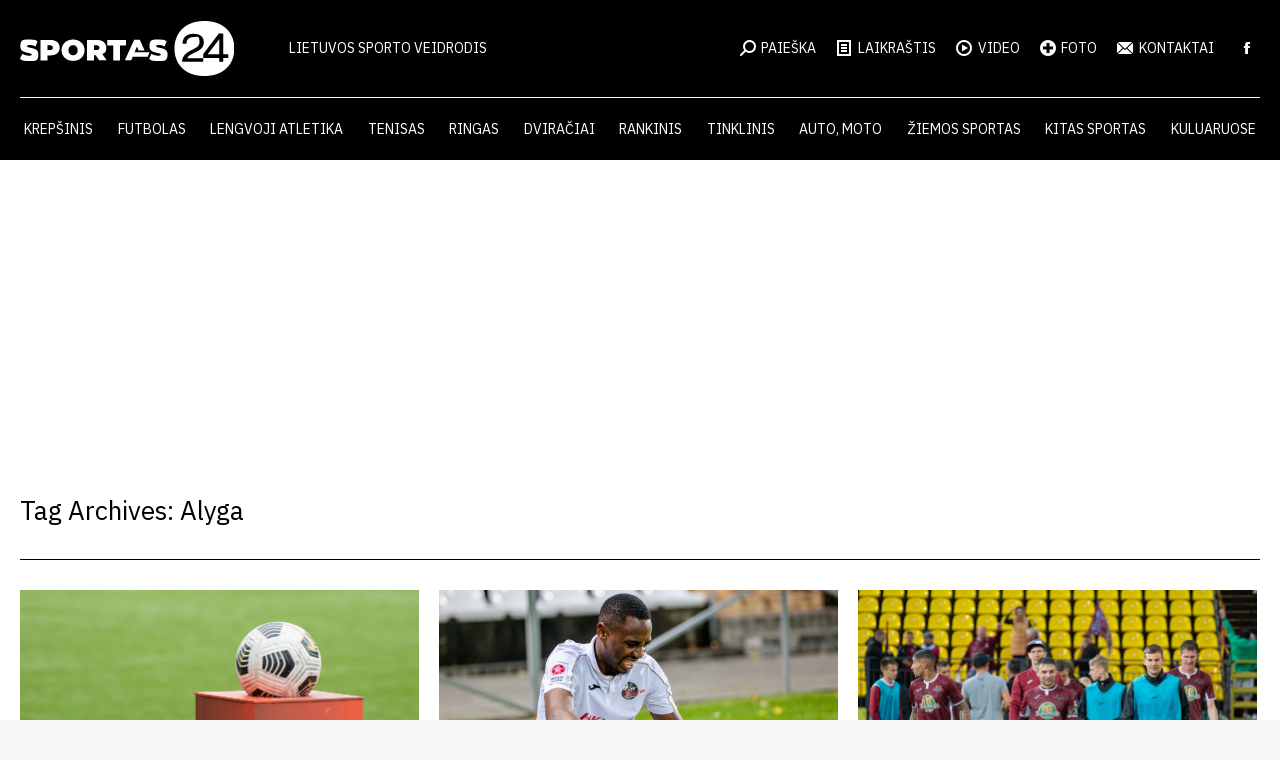

--- FILE ---
content_type: text/html; charset=utf-8
request_url: https://www.google.com/recaptcha/api2/aframe
body_size: 270
content:
<!DOCTYPE HTML><html><head><meta http-equiv="content-type" content="text/html; charset=UTF-8"></head><body><script nonce="v7zkM7QvzKr3qgXRCLLFJw">/** Anti-fraud and anti-abuse applications only. See google.com/recaptcha */ try{var clients={'sodar':'https://pagead2.googlesyndication.com/pagead/sodar?'};window.addEventListener("message",function(a){try{if(a.source===window.parent){var b=JSON.parse(a.data);var c=clients[b['id']];if(c){var d=document.createElement('img');d.src=c+b['params']+'&rc='+(localStorage.getItem("rc::a")?sessionStorage.getItem("rc::b"):"");window.document.body.appendChild(d);sessionStorage.setItem("rc::e",parseInt(sessionStorage.getItem("rc::e")||0)+1);localStorage.setItem("rc::h",'1769375759898');}}}catch(b){}});window.parent.postMessage("_grecaptcha_ready", "*");}catch(b){}</script></body></html>